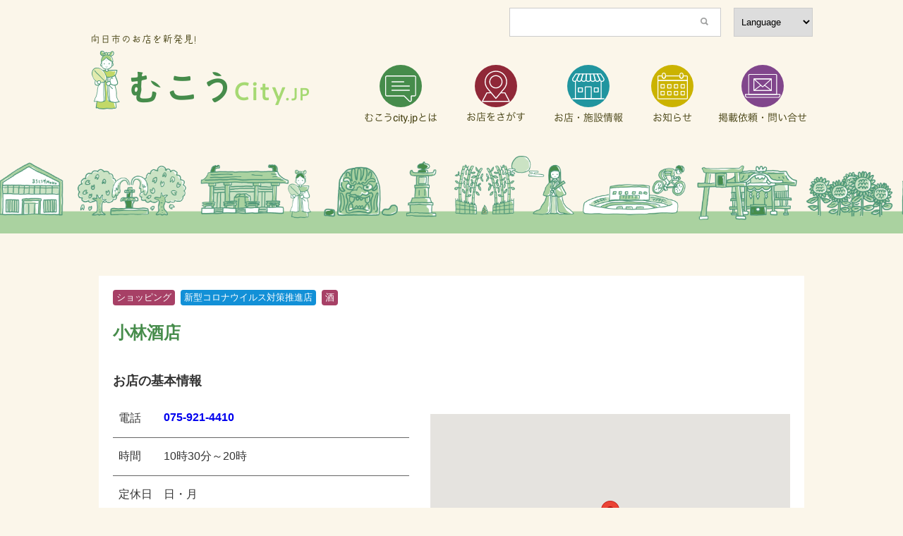

--- FILE ---
content_type: text/html; charset=UTF-8
request_url: https://mukocity.jp/store/2805
body_size: 9818
content:



<!DOCTYPE html>
<html lang="ja">
<head>
	<meta charset="UTF-8">
	<meta name="viewport" content="width=device-width,initial-scale=1.0,user-scalable=no">
	<meta name="format-detection" content="telephone=no" >
	<title>小林酒店 | むこうcity.jp</title>
	<!-- Google Tag Manager -->
	<script>(function(w,d,s,l,i){w[l]=w[l]||[];w[l].push({'gtm.start':
	new Date().getTime(),event:'gtm.js'});var f=d.getElementsByTagName(s)[0],
	j=d.createElement(s),dl=l!='dataLayer'?'&l='+l:'';j.async=true;j.src=
	'https://www.googletagmanager.com/gtm.js?id='+i+dl;f.parentNode.insertBefore(j,f);
	})(window,document,'script','dataLayer','GTM-W89H7Z9');</script>
	<!-- End Google Tag Manager -->
	<script src="//ajax.googleapis.com/ajax/libs/jquery/1.11.0/jquery.min.js"></script>
	<link rel="stylesheet" type="text/css" media="all" href="https://mukocity.jp/wp-content/themes/mukocity/css/muko.css" />
	<!--[if lt IE 9]>
		<script type="text/javascript" src="https://mukocity.jp/wp-content/themes/mukocity/js/html5shiv.js"></script>
		<script type="text/javascript" src="https://mukocity.jp/wp-content/themes/mukocity/js/css3-mediaqueries.js"></script>
	<![endif]-->
	
	<script>
		jQuery(function($){
			$('.menu').on('click',function(){
				$('.menu__line').toggleClass('active');
				$('.gnav').fadeToggle();
			});
			
			$('#nav a').on('click', function() {
			$('.nav__menu__item').toggleClass('active');
			$('.menu__line').toggleClass('active');
			$('.gnav').fadeToggle();
			})		
		});
	</script>
		<script>
	document.addEventListener( 'wpcf7mailsent', function( event ) {
		location = 'https://mukocity.jp/thanks/';
	}, false );
	</script>
	<script type="text/javascript" src="https://mukocity.jp/wp-content/themes/mukocity/js/imgswitch.js"></script>
	<script type="text/javascript" src="https://mukocity.jp/wp-content/themes/mukocity/js/gmap.js"></script>
	<script src="https://maps.googleapis.com/maps/api/js?key=AIzaSyACkDsb38XpDfptqjXn8h-UFWI7Ll2bJHo&callback=initMap"></script>
	<meta name='robots' content='max-image-preview:large' />
<link rel="alternate" title="oEmbed (JSON)" type="application/json+oembed" href="https://mukocity.jp/wp-json/oembed/1.0/embed?url=https%3A%2F%2Fmukocity.jp%2Fstore%2F2805" />
<link rel="alternate" title="oEmbed (XML)" type="text/xml+oembed" href="https://mukocity.jp/wp-json/oembed/1.0/embed?url=https%3A%2F%2Fmukocity.jp%2Fstore%2F2805&#038;format=xml" />
<style id='wp-img-auto-sizes-contain-inline-css' type='text/css'>
img:is([sizes=auto i],[sizes^="auto," i]){contain-intrinsic-size:3000px 1500px}
/*# sourceURL=wp-img-auto-sizes-contain-inline-css */
</style>
<style id='wp-emoji-styles-inline-css' type='text/css'>

	img.wp-smiley, img.emoji {
		display: inline !important;
		border: none !important;
		box-shadow: none !important;
		height: 1em !important;
		width: 1em !important;
		margin: 0 0.07em !important;
		vertical-align: -0.1em !important;
		background: none !important;
		padding: 0 !important;
	}
/*# sourceURL=wp-emoji-styles-inline-css */
</style>
<style id='wp-block-library-inline-css' type='text/css'>
:root{--wp-block-synced-color:#7a00df;--wp-block-synced-color--rgb:122,0,223;--wp-bound-block-color:var(--wp-block-synced-color);--wp-editor-canvas-background:#ddd;--wp-admin-theme-color:#007cba;--wp-admin-theme-color--rgb:0,124,186;--wp-admin-theme-color-darker-10:#006ba1;--wp-admin-theme-color-darker-10--rgb:0,107,160.5;--wp-admin-theme-color-darker-20:#005a87;--wp-admin-theme-color-darker-20--rgb:0,90,135;--wp-admin-border-width-focus:2px}@media (min-resolution:192dpi){:root{--wp-admin-border-width-focus:1.5px}}.wp-element-button{cursor:pointer}:root .has-very-light-gray-background-color{background-color:#eee}:root .has-very-dark-gray-background-color{background-color:#313131}:root .has-very-light-gray-color{color:#eee}:root .has-very-dark-gray-color{color:#313131}:root .has-vivid-green-cyan-to-vivid-cyan-blue-gradient-background{background:linear-gradient(135deg,#00d084,#0693e3)}:root .has-purple-crush-gradient-background{background:linear-gradient(135deg,#34e2e4,#4721fb 50%,#ab1dfe)}:root .has-hazy-dawn-gradient-background{background:linear-gradient(135deg,#faaca8,#dad0ec)}:root .has-subdued-olive-gradient-background{background:linear-gradient(135deg,#fafae1,#67a671)}:root .has-atomic-cream-gradient-background{background:linear-gradient(135deg,#fdd79a,#004a59)}:root .has-nightshade-gradient-background{background:linear-gradient(135deg,#330968,#31cdcf)}:root .has-midnight-gradient-background{background:linear-gradient(135deg,#020381,#2874fc)}:root{--wp--preset--font-size--normal:16px;--wp--preset--font-size--huge:42px}.has-regular-font-size{font-size:1em}.has-larger-font-size{font-size:2.625em}.has-normal-font-size{font-size:var(--wp--preset--font-size--normal)}.has-huge-font-size{font-size:var(--wp--preset--font-size--huge)}.has-text-align-center{text-align:center}.has-text-align-left{text-align:left}.has-text-align-right{text-align:right}.has-fit-text{white-space:nowrap!important}#end-resizable-editor-section{display:none}.aligncenter{clear:both}.items-justified-left{justify-content:flex-start}.items-justified-center{justify-content:center}.items-justified-right{justify-content:flex-end}.items-justified-space-between{justify-content:space-between}.screen-reader-text{border:0;clip-path:inset(50%);height:1px;margin:-1px;overflow:hidden;padding:0;position:absolute;width:1px;word-wrap:normal!important}.screen-reader-text:focus{background-color:#ddd;clip-path:none;color:#444;display:block;font-size:1em;height:auto;left:5px;line-height:normal;padding:15px 23px 14px;text-decoration:none;top:5px;width:auto;z-index:100000}html :where(.has-border-color){border-style:solid}html :where([style*=border-top-color]){border-top-style:solid}html :where([style*=border-right-color]){border-right-style:solid}html :where([style*=border-bottom-color]){border-bottom-style:solid}html :where([style*=border-left-color]){border-left-style:solid}html :where([style*=border-width]){border-style:solid}html :where([style*=border-top-width]){border-top-style:solid}html :where([style*=border-right-width]){border-right-style:solid}html :where([style*=border-bottom-width]){border-bottom-style:solid}html :where([style*=border-left-width]){border-left-style:solid}html :where(img[class*=wp-image-]){height:auto;max-width:100%}:where(figure){margin:0 0 1em}html :where(.is-position-sticky){--wp-admin--admin-bar--position-offset:var(--wp-admin--admin-bar--height,0px)}@media screen and (max-width:600px){html :where(.is-position-sticky){--wp-admin--admin-bar--position-offset:0px}}

/*# sourceURL=wp-block-library-inline-css */
</style><style id='global-styles-inline-css' type='text/css'>
:root{--wp--preset--aspect-ratio--square: 1;--wp--preset--aspect-ratio--4-3: 4/3;--wp--preset--aspect-ratio--3-4: 3/4;--wp--preset--aspect-ratio--3-2: 3/2;--wp--preset--aspect-ratio--2-3: 2/3;--wp--preset--aspect-ratio--16-9: 16/9;--wp--preset--aspect-ratio--9-16: 9/16;--wp--preset--color--black: #000000;--wp--preset--color--cyan-bluish-gray: #abb8c3;--wp--preset--color--white: #ffffff;--wp--preset--color--pale-pink: #f78da7;--wp--preset--color--vivid-red: #cf2e2e;--wp--preset--color--luminous-vivid-orange: #ff6900;--wp--preset--color--luminous-vivid-amber: #fcb900;--wp--preset--color--light-green-cyan: #7bdcb5;--wp--preset--color--vivid-green-cyan: #00d084;--wp--preset--color--pale-cyan-blue: #8ed1fc;--wp--preset--color--vivid-cyan-blue: #0693e3;--wp--preset--color--vivid-purple: #9b51e0;--wp--preset--gradient--vivid-cyan-blue-to-vivid-purple: linear-gradient(135deg,rgb(6,147,227) 0%,rgb(155,81,224) 100%);--wp--preset--gradient--light-green-cyan-to-vivid-green-cyan: linear-gradient(135deg,rgb(122,220,180) 0%,rgb(0,208,130) 100%);--wp--preset--gradient--luminous-vivid-amber-to-luminous-vivid-orange: linear-gradient(135deg,rgb(252,185,0) 0%,rgb(255,105,0) 100%);--wp--preset--gradient--luminous-vivid-orange-to-vivid-red: linear-gradient(135deg,rgb(255,105,0) 0%,rgb(207,46,46) 100%);--wp--preset--gradient--very-light-gray-to-cyan-bluish-gray: linear-gradient(135deg,rgb(238,238,238) 0%,rgb(169,184,195) 100%);--wp--preset--gradient--cool-to-warm-spectrum: linear-gradient(135deg,rgb(74,234,220) 0%,rgb(151,120,209) 20%,rgb(207,42,186) 40%,rgb(238,44,130) 60%,rgb(251,105,98) 80%,rgb(254,248,76) 100%);--wp--preset--gradient--blush-light-purple: linear-gradient(135deg,rgb(255,206,236) 0%,rgb(152,150,240) 100%);--wp--preset--gradient--blush-bordeaux: linear-gradient(135deg,rgb(254,205,165) 0%,rgb(254,45,45) 50%,rgb(107,0,62) 100%);--wp--preset--gradient--luminous-dusk: linear-gradient(135deg,rgb(255,203,112) 0%,rgb(199,81,192) 50%,rgb(65,88,208) 100%);--wp--preset--gradient--pale-ocean: linear-gradient(135deg,rgb(255,245,203) 0%,rgb(182,227,212) 50%,rgb(51,167,181) 100%);--wp--preset--gradient--electric-grass: linear-gradient(135deg,rgb(202,248,128) 0%,rgb(113,206,126) 100%);--wp--preset--gradient--midnight: linear-gradient(135deg,rgb(2,3,129) 0%,rgb(40,116,252) 100%);--wp--preset--font-size--small: 13px;--wp--preset--font-size--medium: 20px;--wp--preset--font-size--large: 36px;--wp--preset--font-size--x-large: 42px;--wp--preset--spacing--20: 0.44rem;--wp--preset--spacing--30: 0.67rem;--wp--preset--spacing--40: 1rem;--wp--preset--spacing--50: 1.5rem;--wp--preset--spacing--60: 2.25rem;--wp--preset--spacing--70: 3.38rem;--wp--preset--spacing--80: 5.06rem;--wp--preset--shadow--natural: 6px 6px 9px rgba(0, 0, 0, 0.2);--wp--preset--shadow--deep: 12px 12px 50px rgba(0, 0, 0, 0.4);--wp--preset--shadow--sharp: 6px 6px 0px rgba(0, 0, 0, 0.2);--wp--preset--shadow--outlined: 6px 6px 0px -3px rgb(255, 255, 255), 6px 6px rgb(0, 0, 0);--wp--preset--shadow--crisp: 6px 6px 0px rgb(0, 0, 0);}:where(.is-layout-flex){gap: 0.5em;}:where(.is-layout-grid){gap: 0.5em;}body .is-layout-flex{display: flex;}.is-layout-flex{flex-wrap: wrap;align-items: center;}.is-layout-flex > :is(*, div){margin: 0;}body .is-layout-grid{display: grid;}.is-layout-grid > :is(*, div){margin: 0;}:where(.wp-block-columns.is-layout-flex){gap: 2em;}:where(.wp-block-columns.is-layout-grid){gap: 2em;}:where(.wp-block-post-template.is-layout-flex){gap: 1.25em;}:where(.wp-block-post-template.is-layout-grid){gap: 1.25em;}.has-black-color{color: var(--wp--preset--color--black) !important;}.has-cyan-bluish-gray-color{color: var(--wp--preset--color--cyan-bluish-gray) !important;}.has-white-color{color: var(--wp--preset--color--white) !important;}.has-pale-pink-color{color: var(--wp--preset--color--pale-pink) !important;}.has-vivid-red-color{color: var(--wp--preset--color--vivid-red) !important;}.has-luminous-vivid-orange-color{color: var(--wp--preset--color--luminous-vivid-orange) !important;}.has-luminous-vivid-amber-color{color: var(--wp--preset--color--luminous-vivid-amber) !important;}.has-light-green-cyan-color{color: var(--wp--preset--color--light-green-cyan) !important;}.has-vivid-green-cyan-color{color: var(--wp--preset--color--vivid-green-cyan) !important;}.has-pale-cyan-blue-color{color: var(--wp--preset--color--pale-cyan-blue) !important;}.has-vivid-cyan-blue-color{color: var(--wp--preset--color--vivid-cyan-blue) !important;}.has-vivid-purple-color{color: var(--wp--preset--color--vivid-purple) !important;}.has-black-background-color{background-color: var(--wp--preset--color--black) !important;}.has-cyan-bluish-gray-background-color{background-color: var(--wp--preset--color--cyan-bluish-gray) !important;}.has-white-background-color{background-color: var(--wp--preset--color--white) !important;}.has-pale-pink-background-color{background-color: var(--wp--preset--color--pale-pink) !important;}.has-vivid-red-background-color{background-color: var(--wp--preset--color--vivid-red) !important;}.has-luminous-vivid-orange-background-color{background-color: var(--wp--preset--color--luminous-vivid-orange) !important;}.has-luminous-vivid-amber-background-color{background-color: var(--wp--preset--color--luminous-vivid-amber) !important;}.has-light-green-cyan-background-color{background-color: var(--wp--preset--color--light-green-cyan) !important;}.has-vivid-green-cyan-background-color{background-color: var(--wp--preset--color--vivid-green-cyan) !important;}.has-pale-cyan-blue-background-color{background-color: var(--wp--preset--color--pale-cyan-blue) !important;}.has-vivid-cyan-blue-background-color{background-color: var(--wp--preset--color--vivid-cyan-blue) !important;}.has-vivid-purple-background-color{background-color: var(--wp--preset--color--vivid-purple) !important;}.has-black-border-color{border-color: var(--wp--preset--color--black) !important;}.has-cyan-bluish-gray-border-color{border-color: var(--wp--preset--color--cyan-bluish-gray) !important;}.has-white-border-color{border-color: var(--wp--preset--color--white) !important;}.has-pale-pink-border-color{border-color: var(--wp--preset--color--pale-pink) !important;}.has-vivid-red-border-color{border-color: var(--wp--preset--color--vivid-red) !important;}.has-luminous-vivid-orange-border-color{border-color: var(--wp--preset--color--luminous-vivid-orange) !important;}.has-luminous-vivid-amber-border-color{border-color: var(--wp--preset--color--luminous-vivid-amber) !important;}.has-light-green-cyan-border-color{border-color: var(--wp--preset--color--light-green-cyan) !important;}.has-vivid-green-cyan-border-color{border-color: var(--wp--preset--color--vivid-green-cyan) !important;}.has-pale-cyan-blue-border-color{border-color: var(--wp--preset--color--pale-cyan-blue) !important;}.has-vivid-cyan-blue-border-color{border-color: var(--wp--preset--color--vivid-cyan-blue) !important;}.has-vivid-purple-border-color{border-color: var(--wp--preset--color--vivid-purple) !important;}.has-vivid-cyan-blue-to-vivid-purple-gradient-background{background: var(--wp--preset--gradient--vivid-cyan-blue-to-vivid-purple) !important;}.has-light-green-cyan-to-vivid-green-cyan-gradient-background{background: var(--wp--preset--gradient--light-green-cyan-to-vivid-green-cyan) !important;}.has-luminous-vivid-amber-to-luminous-vivid-orange-gradient-background{background: var(--wp--preset--gradient--luminous-vivid-amber-to-luminous-vivid-orange) !important;}.has-luminous-vivid-orange-to-vivid-red-gradient-background{background: var(--wp--preset--gradient--luminous-vivid-orange-to-vivid-red) !important;}.has-very-light-gray-to-cyan-bluish-gray-gradient-background{background: var(--wp--preset--gradient--very-light-gray-to-cyan-bluish-gray) !important;}.has-cool-to-warm-spectrum-gradient-background{background: var(--wp--preset--gradient--cool-to-warm-spectrum) !important;}.has-blush-light-purple-gradient-background{background: var(--wp--preset--gradient--blush-light-purple) !important;}.has-blush-bordeaux-gradient-background{background: var(--wp--preset--gradient--blush-bordeaux) !important;}.has-luminous-dusk-gradient-background{background: var(--wp--preset--gradient--luminous-dusk) !important;}.has-pale-ocean-gradient-background{background: var(--wp--preset--gradient--pale-ocean) !important;}.has-electric-grass-gradient-background{background: var(--wp--preset--gradient--electric-grass) !important;}.has-midnight-gradient-background{background: var(--wp--preset--gradient--midnight) !important;}.has-small-font-size{font-size: var(--wp--preset--font-size--small) !important;}.has-medium-font-size{font-size: var(--wp--preset--font-size--medium) !important;}.has-large-font-size{font-size: var(--wp--preset--font-size--large) !important;}.has-x-large-font-size{font-size: var(--wp--preset--font-size--x-large) !important;}
/*# sourceURL=global-styles-inline-css */
</style>

<style id='classic-theme-styles-inline-css' type='text/css'>
/*! This file is auto-generated */
.wp-block-button__link{color:#fff;background-color:#32373c;border-radius:9999px;box-shadow:none;text-decoration:none;padding:calc(.667em + 2px) calc(1.333em + 2px);font-size:1.125em}.wp-block-file__button{background:#32373c;color:#fff;text-decoration:none}
/*# sourceURL=/wp-includes/css/classic-themes.min.css */
</style>
<link rel="https://api.w.org/" href="https://mukocity.jp/wp-json/" /><link rel="alternate" title="JSON" type="application/json" href="https://mukocity.jp/wp-json/wp/v2/store/2805" /><link rel="canonical" href="https://mukocity.jp/store/2805" />
<link rel='shortlink' href='https://mukocity.jp/?p=2805' />
<link rel='stylesheet' id='metaslider-flex-slider-css' href='https://mukocity.jp/wp-content/plugins/ml-slider/assets/sliders/flexslider/flexslider.css?ver=3.104.0' type='text/css' media='all' property='stylesheet' />
<link rel='stylesheet' id='metaslider-public-css' href='https://mukocity.jp/wp-content/plugins/ml-slider/assets/metaslider/public.css?ver=3.104.0' type='text/css' media='all' property='stylesheet' />
<style id='metaslider-public-inline-css' type='text/css'>

        #metaslider_907.flexslider .slides li {margin-right: 0px !important;}@media only screen and (max-width: 767px) { .hide-arrows-smartphone .flex-direction-nav, .hide-navigation-smartphone .flex-control-paging, .hide-navigation-smartphone .flex-control-nav, .hide-navigation-smartphone .filmstrip, .hide-slideshow-smartphone, .metaslider-hidden-content.hide-smartphone{ display: none!important; }}@media only screen and (min-width : 768px) and (max-width: 1023px) { .hide-arrows-tablet .flex-direction-nav, .hide-navigation-tablet .flex-control-paging, .hide-navigation-tablet .flex-control-nav, .hide-navigation-tablet .filmstrip, .hide-slideshow-tablet, .metaslider-hidden-content.hide-tablet{ display: none!important; }}@media only screen and (min-width : 1024px) and (max-width: 1439px) { .hide-arrows-laptop .flex-direction-nav, .hide-navigation-laptop .flex-control-paging, .hide-navigation-laptop .flex-control-nav, .hide-navigation-laptop .filmstrip, .hide-slideshow-laptop, .metaslider-hidden-content.hide-laptop{ display: none!important; }}@media only screen and (min-width : 1440px) { .hide-arrows-desktop .flex-direction-nav, .hide-navigation-desktop .flex-control-paging, .hide-navigation-desktop .flex-control-nav, .hide-navigation-desktop .filmstrip, .hide-slideshow-desktop, .metaslider-hidden-content.hide-desktop{ display: none!important; }}

        #metaslider_938.flexslider .slides li {margin-right: 0px !important;}@media only screen and (max-width: 767px) { .hide-arrows-smartphone .flex-direction-nav, .hide-navigation-smartphone .flex-control-paging, .hide-navigation-smartphone .flex-control-nav, .hide-navigation-smartphone .filmstrip, .hide-slideshow-smartphone, .metaslider-hidden-content.hide-smartphone{ display: none!important; }}@media only screen and (min-width : 768px) and (max-width: 1023px) { .hide-arrows-tablet .flex-direction-nav, .hide-navigation-tablet .flex-control-paging, .hide-navigation-tablet .flex-control-nav, .hide-navigation-tablet .filmstrip, .hide-slideshow-tablet, .metaslider-hidden-content.hide-tablet{ display: none!important; }}@media only screen and (min-width : 1024px) and (max-width: 1439px) { .hide-arrows-laptop .flex-direction-nav, .hide-navigation-laptop .flex-control-paging, .hide-navigation-laptop .flex-control-nav, .hide-navigation-laptop .filmstrip, .hide-slideshow-laptop, .metaslider-hidden-content.hide-laptop{ display: none!important; }}@media only screen and (min-width : 1440px) { .hide-arrows-desktop .flex-direction-nav, .hide-navigation-desktop .flex-control-paging, .hide-navigation-desktop .flex-control-nav, .hide-navigation-desktop .filmstrip, .hide-slideshow-desktop, .metaslider-hidden-content.hide-desktop{ display: none!important; }}
/*# sourceURL=metaslider-public-inline-css */
</style>
</head>

<body class="wp-singular store-template-default single single-store postid-2805 wp-theme-mukocity metaslider-plugin" >
	<!-- Google Tag Manager (noscript) -->
		<noscript><iframe src="https://www.googletagmanager.com/ns.html?id=GTM-W89H7Z9"
		height="0" width="0" style="display:none;visibility:hidden"></iframe></noscript>
	<!-- End Google Tag Manager (noscript) -->
	<header class="inner cf">
		<h1 class="logo left-pc">
			<span class="pc"><img src="https://mukocity.jp/wp-content/themes/mukocity/images/common/ttl_main_sub.png" alt="向日市のお店を新発見"></span>
			<a href="https://mukocity.jp/home"><img src="https://mukocity.jp/wp-content/themes/mukocity/images/common/ttl_main.png" alt="むこうcity.jp"></a>
		</h1>

   
    <nav class="pc right-pc">
	    <div class="pc search cf">
		   <div class="right-pc lang">
			   <select name="select" onChange="location.href=value;">
				  <option value="#">Language</option>
				  <option value="http://translate.google.com/translate?hl=ja&sl=auto&tl=ja&u=https://mukocity.jp/home">日本語</option>
				  <option value="http://translate.google.com/translate?hl=ja&sl=auto&tl=en&u=https://mukocity.jp/store">English</option>
				  <option value="http://translate.google.com/translate?hl=ja&sl=auto&tl=zh-CN&u=https://mukocity.jp/store">中文（簡体）</option>
				  <option value="http://translate.google.com/translate?hl=ja&sl=auto&tl=zh-TW&u=https://mukocity.jp/store">中文（繁体）</option>
				  <option value="http://translate.google.com/translate?hl=ja&sl=auto&tl=ko&u=https://mukocity.jp/store">한국어</option>
				  
				</select>
		   </div>
		   <div class="search_form right-pc"><form id='feas-searchform-3' action='https://mukocity.jp/' method='get'  >
<input type='text' name='s_keyword_0' id='feas_3_0' class='' value=''   />
<input type='submit' name='searchbutton' id='feas-submit-button-3' class='feas-submit-button' value='検索' />

<input type='hidden' name='csp' value='search_add' />
<input type='hidden' name='feadvns_max_line_3' value='1' />
<input type='hidden' name='fe_form_no' value='3' />
</form>
</div>
	    </div>
	    <ul class="cf">
			<li><a href="https://mukocity.jp/about"><img src="https://mukocity.jp/wp-content/themes/mukocity/images/common/pc_header/nav_about.png" alt="むこうcity.jpとは"></a></li>
			<li><a href="https://mukocity.jp/maps"><img src="https://mukocity.jp/wp-content/themes/mukocity/images/common/pc_header/nav_map.png" alt="お店をさがす"></a></li>
	        <li><a href="https://mukocity.jp/store"><img src="https://mukocity.jp/wp-content/themes/mukocity/images/common/pc_header/nav_store.png" alt="お店・施設情報"></a></li>
	        <li><a href="https://mukocity.jp/infomation"><img src="https://mukocity.jp/wp-content/themes/mukocity/images/common/pc_header/nav_info.png" alt="お知らせ"></a></li>
	        <li><a href="https://mukocity.jp/contact"><img src="https://mukocity.jp/wp-content/themes/mukocity/images/common/pc_header/nav_contact.png" alt="掲載依頼・お問い合わせ"></a></li>
        </ul>
    </nav>

	</header>
	<div class="menubox">
		<a class="menu" href="#">
		    <span class="menu__line menu__line--top"></span>
		    <span class="menu__line menu__line--center"></span>
		    <span class="menu__line menu__line--bottom"></span>
	    </a>
	</div>
		
    <nav class="gnav">
        <div class="gnav__wrap" id="nav">
	        <h2 class="center"><img src="https://mukocity.jp/wp-content/themes/mukocity/images/common/ttl_nav_sp.png" alt="むこうcity.jp"></h2>
            <ul class="gnav__menu">
	            <li class="gnav__menu__item"><a href="https://mukocity.jp/">HOME</a></li>
							<li class="gnav__menu__item"><a href="https://mukocity.jp/about">むこうcity.jpとは</a></li>
							<li class="gnav__menu__item"><a href="https://mukocity.jp/maps">お店をさがす</a></li>
	            <li class="gnav__menu__item"><a href="https://mukocity.jp/store">お店・施設情報</a></li>
	            <li class="gnav__menu__item"><a href="https://mukocity.jp/infomation">お知らせ</a></li>
	            <li class="gnav__menu__item"><a href="https://mukocity.jp/contact">掲載依頼・お問い合わせ</a></li>
            </ul>
            <nav>
	            <ul class="cf">
		            <li class="gourmet"><a href="https://mukocity.jp/shop_taxonomy/gourmet">グルメ</a></li>
		            <li class="shopping"><a href="https://mukocity.jp/shop_taxonomy/shopping">ショッピング</a></li>
		            <li class="beauty_health"><a href="https://mukocity.jp/shop_taxonomy/beauty_health">美容・健康</a></li>
		            <li class="living_life"><a href="https://mukocity.jp/shop_taxonomy/living_life">住まい・生活</a></li>
		            <li class="culture"><a href="https://mukocity.jp/shop_taxonomy/culture">体験・学び</a></li>
		            <li class="souvenirs"><a href="https://mukocity.jp/shop_taxonomy/souvenirs">お土産・名産品</a></li>
		            <li class="service"><a href="https://mukocity.jp/shop_taxonomy/service">サービスその他</a></li>
		            <li class="taisaku"><a href="https://mukocity.jp/shop_taxonomy/taisaku">コロナ対策店</a></li>
	            </ul>
            
						<div class="search_form"><form id='feas-searchform-3' action='https://mukocity.jp/' method='get'  >
<input type='text' name='s_keyword_0' id='feas_3_0' class='' value=''   />
<input type='submit' name='searchbutton' id='feas-submit-button-3' class='feas-submit-button' value='検索' />

<input type='hidden' name='csp' value='search_add' />
<input type='hidden' name='feadvns_max_line_3' value='1' />
<input type='hidden' name='fe_form_no' value='3' />
</form>
</div>
						</nav>
        </div><!--gnav-wrap-->
    </nav>
		<div id="metaslider-id-907" style="width: 100%;" class="ml-slider-3-104-0 metaslider metaslider-flex metaslider-907 ml-slider has-carousel-mode ms-theme-default nav-hidden" role="region" aria-label="イラスト" data-height="168" data-width="980">
    <div id="metaslider_container_907">
        <div id="metaslider_907">
            <ul class='slides'>
                <li style="display: none; width: 100%;" class="slide-916 ms-image " aria-roledescription="slide" data-date="2021-03-11 09:15:00" data-filename="6422c95287789d78597db599809fb735.png" data-slide-type="image"><img src="https://mukocity.jp/wp-content/uploads/2021/03/6422c95287789d78597db599809fb735.png" height="168" width="980" alt="" class="slider-907 slide-916 msDefaultImage" title="slide02@2x" /></li>
                <li style="display: none; width: 100%;" class="slide-917 ms-image " aria-roledescription="slide" data-date="2021-03-11 09:15:00" data-filename="f0ccc327fcd7b1d36995c84901f5b2d5.png" data-slide-type="image"><img src="https://mukocity.jp/wp-content/uploads/2021/03/f0ccc327fcd7b1d36995c84901f5b2d5.png" height="168" width="980" alt="" class="slider-907 slide-917 msDefaultImage" title="slide01@2x" /></li>
                <li style="display: none; width: 100%;" class="slide-918 ms-image " aria-roledescription="slide" data-date="2021-03-11 09:15:07" data-filename="6422c95287789d78597db599809fb735.png" data-slide-type="image"><img src="https://mukocity.jp/wp-content/uploads/2021/03/6422c95287789d78597db599809fb735.png" height="168" width="980" alt="" class="slider-907 slide-918 msDefaultImage" title="slide02@2x" /></li>
                <li style="display: none; width: 100%;" class="slide-919 ms-image " aria-roledescription="slide" data-date="2021-03-11 09:15:07" data-filename="f0ccc327fcd7b1d36995c84901f5b2d5.png" data-slide-type="image"><img src="https://mukocity.jp/wp-content/uploads/2021/03/f0ccc327fcd7b1d36995c84901f5b2d5.png" height="168" width="980" alt="" class="slider-907 slide-919 msDefaultImage" title="slide01@2x" /></li>
            </ul>
        </div>
        
    </div>
</div>
<section class="single store-single">
	<div class="main">
		<div class="pc">
			<ul>
								<span class="shopping">
				ショッピング				</span>
								<span class="taisaku">
				新型コロナウイルス対策推進店				</span>
								<span class="shopping">
				酒				</span>
							</ul>
			<h1>小林酒店 </h1>
			<p class="profile"></p>
		</div>
	
		<div class="top_slider_img">
			<!-- ループ開始 -->
						  			
			    <!-- 繰り返しフィールドを表示 -->
			    			
			  					</div>

	<div class="sp">
	<ul>
		
						<span class="shopping">
				ショッピング				</span>
						<span class="taisaku">
				新型コロナウイルス対策推進店				</span>
						<span class="shopping">
				酒				</span>
				</ul>
		<h1>小林酒店 </h1>
		<p class="profile"></p>
	</div>
		

	
				
		
	<div class="store-info cf">
		<h2>お店の基本情報</h2>
		<div class="cf">
			<div class="left-pc">
				<table>
										<tr>
						<th>電話</th>
						<td class="tel"><a href="tel:075-921-4410">075-921-4410</a></td>
					</tr>
															<tr>
						<th>時間</th>
						<td>10時30分～20時</td>
					</tr>
															<tr>
						<th>定休日</th>
						<td>日・月</td>
					</tr>
															
																				<tr>
						<th>住所</th>
						<td>向日市寺戸町飛龍18-15</td>
					</tr>
									</table>
			</div>
						    <div class="acf-map right-pc" data-zoom="16">
			        <div class="marker" data-lat="34.9554667" data-lng="135.7051462"></div>
			    </div>
					</div>
	
		</div>
</div>
</div>
</section>
<div class="slider_meisho footer-slide">
<div id="metaslider-id-938" style="width: 100%;" class="ml-slider-3-104-0 metaslider metaslider-flex metaslider-938 ml-slider has-carousel-mode ms-theme-default nav-hidden nav-hidden" role="region" aria-label="新規スライドショー" data-height="168" data-width="980">
    <div id="metaslider_container_938">
        <div id="metaslider_938">
            <ul class='slides'>
                <li style="display: none; width: 100%;" class="slide-939 ms-image " aria-roledescription="slide" data-date="2021-03-11 12:34:16" data-filename="6422c95287789d78597db599809fb735.png" data-slide-type="image"><img src="https://mukocity.jp/wp-content/uploads/2021/03/6422c95287789d78597db599809fb735.png" height="168" width="980" alt="" class="slider-938 slide-939 msDefaultImage" title="slide02@2x" /></li>
                <li style="display: none; width: 100%;" class="slide-940 ms-image " aria-roledescription="slide" data-date="2021-03-11 12:34:16" data-filename="f0ccc327fcd7b1d36995c84901f5b2d5.png" data-slide-type="image"><img src="https://mukocity.jp/wp-content/uploads/2021/03/f0ccc327fcd7b1d36995c84901f5b2d5.png" height="168" width="980" alt="" class="slider-938 slide-940 msDefaultImage" title="slide01@2x" /></li>
                <li style="display: none; width: 100%;" class="slide-941 ms-image " aria-roledescription="slide" data-date="2021-03-11 12:34:22" data-filename="6422c95287789d78597db599809fb735.png" data-slide-type="image"><img src="https://mukocity.jp/wp-content/uploads/2021/03/6422c95287789d78597db599809fb735.png" height="168" width="980" alt="" class="slider-938 slide-941 msDefaultImage" title="slide02@2x" /></li>
                <li style="display: none; width: 100%;" class="slide-942 ms-image " aria-roledescription="slide" data-date="2021-03-11 12:34:22" data-filename="f0ccc327fcd7b1d36995c84901f5b2d5.png" data-slide-type="image"><img src="https://mukocity.jp/wp-content/uploads/2021/03/f0ccc327fcd7b1d36995c84901f5b2d5.png" height="168" width="980" alt="" class="slider-938 slide-942 msDefaultImage" title="slide01@2x" /></li>
                <li style="display: none; width: 100%;" class="slide-943 ms-image " aria-roledescription="slide" data-date="2021-03-11 12:35:56" data-filename="6422c95287789d78597db599809fb735.png" data-slide-type="image"><img src="https://mukocity.jp/wp-content/uploads/2021/03/6422c95287789d78597db599809fb735.png" height="168" width="980" alt="" class="slider-938 slide-943 msDefaultImage" title="slide02@2x" /></li>
                <li style="display: none; width: 100%;" class="slide-944 ms-image " aria-roledescription="slide" data-date="2021-03-11 12:35:56" data-filename="f0ccc327fcd7b1d36995c84901f5b2d5.png" data-slide-type="image"><img src="https://mukocity.jp/wp-content/uploads/2021/03/f0ccc327fcd7b1d36995c84901f5b2d5.png" height="168" width="980" alt="" class="slider-938 slide-944 msDefaultImage" title="slide01@2x" /></li>
                <li style="display: none; width: 100%;" class="slide-945 ms-image " aria-roledescription="slide" data-date="2021-03-11 12:36:00" data-filename="6422c95287789d78597db599809fb735.png" data-slide-type="image"><img src="https://mukocity.jp/wp-content/uploads/2021/03/6422c95287789d78597db599809fb735.png" height="168" width="980" alt="" class="slider-938 slide-945 msDefaultImage" title="slide02@2x" /></li>
                <li style="display: none; width: 100%;" class="slide-946 ms-image " aria-roledescription="slide" data-date="2021-03-11 12:36:00" data-filename="f0ccc327fcd7b1d36995c84901f5b2d5.png" data-slide-type="image"><img src="https://mukocity.jp/wp-content/uploads/2021/03/f0ccc327fcd7b1d36995c84901f5b2d5.png" height="168" width="980" alt="" class="slider-938 slide-946 msDefaultImage" title="slide01@2x" /></li>
            </ul>
        </div>
        
    </div>
</div></div> 
<!-- <div class="slider_meisho footer-slide">
        <div>
           <img src="https://mukocity.jp/wp-content/themes/mukocity/images/common/slide01.png" alt="向日市・史跡、名所1">
        </div>
        <div>
            <img src="https://mukocity.jp/wp-content/themes/mukocity/images/common/slide02.png" alt="向日市・史跡、名所2">
        </div>
        <div>
            <img src="https://mukocity.jp/wp-content/themes/mukocity/images/common/slide01.png" alt="向日市・史跡、名所2">
        </div>
        <div>
            <img src="https://mukocity.jp/wp-content/themes/mukocity/images/common/slide02.png" alt="向日市・史跡、名所2">
        </div>
        <div>
            <img src="https://mukocity.jp/wp-content/themes/mukocity/images/common/slide01.png" alt="向日市・史跡、名所2">
        </div>
</div> -->
<footer>
	<div class="sns sp">
		<ul class="cf">
			<li><img src="https://mukocity.jp/wp-content/themes/mukocity/images/common/sns/Twitter_pc.png" alt="twitter" class="switch"></li>
			<li><img src="https://mukocity.jp/wp-content/themes/mukocity/images/common/sns/Facebook_pc.png" alt="facebook" class="switch"></li>
			<li><img src="https://mukocity.jp/wp-content/themes/mukocity/images/common/sns/Instagram_pc.png" alt="instagram" class="switch"></li>
		</ul>
	</div>
	<div class="banar">
		<ul>
			<li></li>
		</ul>
	</div>
	<nav>
		<ul class="gnav__menu">
	        <li class="gnav__menu__item"><a href="https://mukocity.jp/">HOME</a></li>
					<li class="gnav__menu__item"><a href="https://mukocity.jp/about">むこうcity.jpとは</a></li>
					<li class="gnav__menu__item"><a href="https://mukocity.jp/maps">お店をさがす</a></li>
          <li class="gnav__menu__item"><a href="https://mukocity.jp/store">お店・施設情報</a></li>
          <li class="gnav__menu__item"><a href="https://mukocity.jp/infomation">お知らせ</a></li>
          <li class="gnav__menu__item"><a href="https://mukocity.jp/contact">掲載依頼・お問い合わせ</a></li>
    </ul>
	</nav>
	<div class="copy ">
		<p class="logo center">
			<img src="https://mukocity.jp/wp-content/themes/mukocity/images/common/ttl_footer_sp.png" alt="むこうcity.jp" class="switch">
		</p>
		<p class="center">COPYRIGHT© MUKO &copy;CITY-JP</p>
	</div>
</footer>

<link href="https://mukocity.jp/wp-content/themes/mukocity/slick/slick-theme.css" rel="stylesheet" type="text/css">
<link href="https://mukocity.jp/wp-content/themes/mukocity/slick/slick.css" rel="stylesheet" type="text/css">
<!-- <script src="https://cdn.jsdelivr.net/npm/jquery@3/dist/jquery.min.js"></script> -->
<!-- <script type="text/javascript" src="https://mukocity.jp/wp-content/themes/mukocity/slick/slick.min.js"></script> -->
 <!-- jQueryの読み込み -->
<script src="https://code.jquery.com/jquery-3.6.0.min.js"></script>
<!-- Slick.jsの読み込み -->
<script type="text/javascript" src="https://cdn.jsdelivr.net/npm/slick-carousel@1.8.1/slick/slick.min.js"></script>
		
<script>
	// $(document).ready(function(){
	//     jQuery('.home-slider').slick({
	// 	fade: true,
	//     autoplay: true,
	//     autoplaySpeed: 5000,
	//     speed: 1200,
	//     dots: false,
	//     arrows:false,
	//     centerMode:false,
	//     centerPadding: '6%'
	//     });
	// });
</script>

<script>
	$(function () {
  // メイン画像のオプション
  $(".top-slide").slick({
			autoplay: true,
			autoplaySpeed: 3000,
			infinite: true,
			slidesToShow: 1,
			slidesToScroll: 1,
			arrows: false,
			fade: true,
			asNavFor: '.thumb-top-slide'
		 });
		 $(".thumb-top-slide").slick({
			autoplay: true,
			autoplaySpeed: 4000,
			speed: 400,
			arrows: true,
			infinite: true,
			slidesToShow: 5,
			slidesToScroll: 1,
			asNavFor: '.top-slide',
			focusOnSelect: true,
		 });
	});
</script>
<!-- 

<script>
	jQuery(document).ready(function(){
		jQuery('.slider_meisho').slick({
            arrows: false,
            autoplay: true,
            draggable: true,
            autoplaySpeed: 0,
            cssEase: 'linear',
            speed: 10000,
            pauseOnHover: false,
            pauseOnFocus: false,
            pauseOnDotsHover: false,
            slidesToShow: 4,
            slidesToScroll: 1,

            
            responsive: [{
                breakpoint: 960,
                settings: {
                    slidesToShow: 3,
                    slidesToScroll: 1,
                    infinite: true,
                    dots: false
                    }
                },
                {
                    breakpoint: 481,
                    settings: {
                        slidesToShow: 1,
                        slidesToScroll: 1
                        }
                }]
            });
	});
</script> -->

<script type="speculationrules">
{"prefetch":[{"source":"document","where":{"and":[{"href_matches":"/*"},{"not":{"href_matches":["/wp-*.php","/wp-admin/*","/wp-content/uploads/*","/wp-content/*","/wp-content/plugins/*","/wp-content/themes/mukocity/*","/*\\?(.+)"]}},{"not":{"selector_matches":"a[rel~=\"nofollow\"]"}},{"not":{"selector_matches":".no-prefetch, .no-prefetch a"}}]},"eagerness":"conservative"}]}
</script>
<script type="text/javascript" src="https://mukocity.jp/wp-includes/js/jquery/jquery.min.js?ver=3.7.1" id="jquery-core-js"></script>
<script type="text/javascript" src="https://mukocity.jp/wp-includes/js/jquery/jquery-migrate.min.js?ver=3.4.1" id="jquery-migrate-js"></script>
<script type="text/javascript" src="https://mukocity.jp/wp-includes/js/dist/hooks.min.js?ver=dd5603f07f9220ed27f1" id="wp-hooks-js"></script>
<script type="text/javascript" src="https://mukocity.jp/wp-content/plugins/fe-advanced-search/feas.js?ver=1.0" id="feas-js"></script>
<script type="text/javascript" src="https://mukocity.jp/wp-content/plugins/fe-advanced-search/ajax_filtering.js?ver=1.1" id="ajax_filtering-js"></script>
<script type="text/javascript" src="https://mukocity.jp/wp-content/plugins/ml-slider/assets/sliders/flexslider/jquery.flexslider.min.js?ver=3.104.0" id="metaslider-flex-slider-js"></script>
<script type="text/javascript" id="metaslider-flex-slider-js-after">
/* <![CDATA[ */
var metaslider_907 = function($) {$('#metaslider_907').addClass('flexslider');
            $('#metaslider_907').flexslider({ 
                slideshowSpeed:3000,
                animation:'slide',
                controlNav:false,
                directionNav:false,
                pauseOnHover:false,
                direction:'horizontal',
                reverse:false,
                keyboard:1,
                touch:1,
                animationSpeed:4800,
                prevText:"前へ",
                nextText:"Next",
                smoothHeight:false,
                fadeFirstSlide:false,
                easing:"linear",
                slideshow:true,
                pausePlay:false,
                showPlayText:false,
                playText:false,
                pauseText:false,
                itemWidth:980,
                minItems:2,
                move:1,
                itemMargin:0,
                start: function(slider) {
                
                // Function to disable focusable elements in aria-hidden slides
                function disableAriaHiddenFocusableElements() {
                    var slider_ = $('#metaslider_907');
                    
                    // Disable focusable elements in slides with aria-hidden='true'
                    slider_.find('.slides li[aria-hidden="true"] a, .slides li[aria-hidden="true"] button, .slides li[aria-hidden="true"] input, .slides li[aria-hidden="true"] select, .slides li[aria-hidden="true"] textarea, .slides li[aria-hidden="true"] [tabindex]:not([tabindex="-1"])').attr('tabindex', '-1');
                    
                    // Disable focusable elements in cloned slides (these should never be focusable)
                    slider_.find('.slides li.clone a, .slides li.clone button, .slides li.clone input, .slides li.clone select, .slides li.clone textarea, .slides li.clone [tabindex]:not([tabindex="-1"])').attr('tabindex', '-1');
                }
                
                // Initial setup
                disableAriaHiddenFocusableElements();
                
                // Observer for aria-hidden and clone changes
                if (typeof MutationObserver !== 'undefined') {
                    var ariaObserver = new MutationObserver(function(mutations) {
                        var shouldUpdate = false;
                        mutations.forEach(function(mutation) {
                            if (mutation.type === 'attributes' && mutation.attributeName === 'aria-hidden') {
                                shouldUpdate = true;
                            }
                            if (mutation.type === 'childList') {
                                // Check if cloned slides were added/removed
                                for (var i = 0; i < mutation.addedNodes.length; i++) {
                                    if (mutation.addedNodes[i].nodeType === 1 && 
                                        (mutation.addedNodes[i].classList.contains('clone') || 
                                         mutation.addedNodes[i].querySelector && mutation.addedNodes[i].querySelector('.clone'))) {
                                        shouldUpdate = true;
                                        break;
                                    }
                                }
                            }
                        });
                        if (shouldUpdate) {
                            setTimeout(disableAriaHiddenFocusableElements, 10);
                        }
                    });
                    
                    var targetNode = $('#metaslider_907')[0];
                    if (targetNode) {
                        ariaObserver.observe(targetNode, { 
                            attributes: true, 
                            attributeFilter: ['aria-hidden'],
                            childList: true,
                            subtree: true
                        });
                    }
                }
                
                document.addEventListener('click', function (event) {
                        if (event.target.closest('[role=\'tab\']')) {
                            $('#metaslider_907').resize();
                        }
                    });
                },
                after: function(slider) {
                
                // Re-disable focusable elements after slide transitions
                var slider_ = $('#metaslider_907');
                
                // Disable focusable elements in slides with aria-hidden='true'
                slider_.find('.slides li[aria-hidden="true"] a, .slides li[aria-hidden="true"] button, .slides li[aria-hidden="true"] input, .slides li[aria-hidden="true"] select, .slides li[aria-hidden="true"] textarea, .slides li[aria-hidden="true"] [tabindex]:not([tabindex="-1"])').attr('tabindex', '-1');
                
                // Disable focusable elements in cloned slides
                slider_.find('.slides li.clone a, .slides li.clone button, .slides li.clone input, .slides li.clone select, .slides li.clone textarea, .slides li.clone [tabindex]:not([tabindex="-1"])').attr('tabindex', '-1');
                
                }
            });
            $(document).trigger('metaslider/initialized', '#metaslider_907');
        };
 jQuery(document).ready(function($) {
 $('.metaslider').attr('tabindex', '0');
 $(document).on('keyup.slider', function(e) {
  });
 });
        var timer_metaslider_907 = function() {
            var slider = !window.jQuery ? window.setTimeout(timer_metaslider_907, 100) : !jQuery.isReady ? window.setTimeout(timer_metaslider_907, 1) : metaslider_907(window.jQuery);
        };
        timer_metaslider_907();
var metaslider_938 = function($) {$('#metaslider_938').addClass('flexslider');
            $('#metaslider_938').flexslider({ 
                slideshowSpeed:3000,
                animation:'slide',
                controlNav:false,
                directionNav:false,
                pauseOnHover:false,
                direction:'horizontal',
                reverse:false,
                keyboard:1,
                touch:1,
                animationSpeed:5200,
                prevText:"前へ",
                nextText:"Next",
                smoothHeight:false,
                fadeFirstSlide:false,
                easing:"jswing",
                slideshow:true,
                pausePlay:false,
                showPlayText:false,
                playText:false,
                pauseText:false,
                itemWidth:980,
                minItems:2,
                move:1,
                itemMargin:0,
                useCSS:false,
                start: function(slider) {
                
                // Function to disable focusable elements in aria-hidden slides
                function disableAriaHiddenFocusableElements() {
                    var slider_ = $('#metaslider_938');
                    
                    // Disable focusable elements in slides with aria-hidden='true'
                    slider_.find('.slides li[aria-hidden="true"] a, .slides li[aria-hidden="true"] button, .slides li[aria-hidden="true"] input, .slides li[aria-hidden="true"] select, .slides li[aria-hidden="true"] textarea, .slides li[aria-hidden="true"] [tabindex]:not([tabindex="-1"])').attr('tabindex', '-1');
                    
                    // Disable focusable elements in cloned slides (these should never be focusable)
                    slider_.find('.slides li.clone a, .slides li.clone button, .slides li.clone input, .slides li.clone select, .slides li.clone textarea, .slides li.clone [tabindex]:not([tabindex="-1"])').attr('tabindex', '-1');
                }
                
                // Initial setup
                disableAriaHiddenFocusableElements();
                
                // Observer for aria-hidden and clone changes
                if (typeof MutationObserver !== 'undefined') {
                    var ariaObserver = new MutationObserver(function(mutations) {
                        var shouldUpdate = false;
                        mutations.forEach(function(mutation) {
                            if (mutation.type === 'attributes' && mutation.attributeName === 'aria-hidden') {
                                shouldUpdate = true;
                            }
                            if (mutation.type === 'childList') {
                                // Check if cloned slides were added/removed
                                for (var i = 0; i < mutation.addedNodes.length; i++) {
                                    if (mutation.addedNodes[i].nodeType === 1 && 
                                        (mutation.addedNodes[i].classList.contains('clone') || 
                                         mutation.addedNodes[i].querySelector && mutation.addedNodes[i].querySelector('.clone'))) {
                                        shouldUpdate = true;
                                        break;
                                    }
                                }
                            }
                        });
                        if (shouldUpdate) {
                            setTimeout(disableAriaHiddenFocusableElements, 10);
                        }
                    });
                    
                    var targetNode = $('#metaslider_938')[0];
                    if (targetNode) {
                        ariaObserver.observe(targetNode, { 
                            attributes: true, 
                            attributeFilter: ['aria-hidden'],
                            childList: true,
                            subtree: true
                        });
                    }
                }
                
                document.addEventListener('click', function (event) {
                        if (event.target.closest('[role=\'tab\']')) {
                            $('#metaslider_938').resize();
                        }
                    });
                
                // Function to disable focusable elements in aria-hidden slides
                function disableAriaHiddenFocusableElements() {
                    var slider_ = $('#metaslider_938');
                    
                    // Disable focusable elements in slides with aria-hidden='true'
                    slider_.find('.slides li[aria-hidden="true"] a, .slides li[aria-hidden="true"] button, .slides li[aria-hidden="true"] input, .slides li[aria-hidden="true"] select, .slides li[aria-hidden="true"] textarea, .slides li[aria-hidden="true"] [tabindex]:not([tabindex="-1"])').attr('tabindex', '-1');
                    
                    // Disable focusable elements in cloned slides (these should never be focusable)
                    slider_.find('.slides li.clone a, .slides li.clone button, .slides li.clone input, .slides li.clone select, .slides li.clone textarea, .slides li.clone [tabindex]:not([tabindex="-1"])').attr('tabindex', '-1');
                }
                
                // Initial setup
                disableAriaHiddenFocusableElements();
                
                // Observer for aria-hidden and clone changes
                if (typeof MutationObserver !== 'undefined') {
                    var ariaObserver = new MutationObserver(function(mutations) {
                        var shouldUpdate = false;
                        mutations.forEach(function(mutation) {
                            if (mutation.type === 'attributes' && mutation.attributeName === 'aria-hidden') {
                                shouldUpdate = true;
                            }
                            if (mutation.type === 'childList') {
                                // Check if cloned slides were added/removed
                                for (var i = 0; i < mutation.addedNodes.length; i++) {
                                    if (mutation.addedNodes[i].nodeType === 1 && 
                                        (mutation.addedNodes[i].classList.contains('clone') || 
                                         mutation.addedNodes[i].querySelector && mutation.addedNodes[i].querySelector('.clone'))) {
                                        shouldUpdate = true;
                                        break;
                                    }
                                }
                            }
                        });
                        if (shouldUpdate) {
                            setTimeout(disableAriaHiddenFocusableElements, 10);
                        }
                    });
                    
                    var targetNode = $('#metaslider_938')[0];
                    if (targetNode) {
                        ariaObserver.observe(targetNode, { 
                            attributes: true, 
                            attributeFilter: ['aria-hidden'],
                            childList: true,
                            subtree: true
                        });
                    }
                }
                
                document.addEventListener('click', function (event) {
                        if (event.target.closest('[role=\'tab\']')) {
                            $('#metaslider_938').resize();
                        }
                    });
                },
                after: function(slider) {
                
                // Re-disable focusable elements after slide transitions
                var slider_ = $('#metaslider_938');
                
                // Disable focusable elements in slides with aria-hidden='true'
                slider_.find('.slides li[aria-hidden="true"] a, .slides li[aria-hidden="true"] button, .slides li[aria-hidden="true"] input, .slides li[aria-hidden="true"] select, .slides li[aria-hidden="true"] textarea, .slides li[aria-hidden="true"] [tabindex]:not([tabindex="-1"])').attr('tabindex', '-1');
                
                // Disable focusable elements in cloned slides
                slider_.find('.slides li.clone a, .slides li.clone button, .slides li.clone input, .slides li.clone select, .slides li.clone textarea, .slides li.clone [tabindex]:not([tabindex="-1"])').attr('tabindex', '-1');
                
                
                // Re-disable focusable elements after slide transitions
                var slider_ = $('#metaslider_938');
                
                // Disable focusable elements in slides with aria-hidden='true'
                slider_.find('.slides li[aria-hidden="true"] a, .slides li[aria-hidden="true"] button, .slides li[aria-hidden="true"] input, .slides li[aria-hidden="true"] select, .slides li[aria-hidden="true"] textarea, .slides li[aria-hidden="true"] [tabindex]:not([tabindex="-1"])').attr('tabindex', '-1');
                
                // Disable focusable elements in cloned slides
                slider_.find('.slides li.clone a, .slides li.clone button, .slides li.clone input, .slides li.clone select, .slides li.clone textarea, .slides li.clone [tabindex]:not([tabindex="-1"])').attr('tabindex', '-1');
                
                }
            });
            $(document).trigger('metaslider/initialized', '#metaslider_938');
        };
 jQuery(document).ready(function($) {
 $('.metaslider').attr('tabindex', '0');
 $(document).on('keyup.slider', function(e) {
  });
 });
        var timer_metaslider_938 = function() {
            var slider = !window.jQuery ? window.setTimeout(timer_metaslider_938, 100) : !jQuery.isReady ? window.setTimeout(timer_metaslider_938, 1) : metaslider_938(window.jQuery);
        };
        timer_metaslider_938();
//# sourceURL=metaslider-flex-slider-js-after
/* ]]> */
</script>
<script type="text/javascript" id="metaslider-script-js-extra">
/* <![CDATA[ */
var wpData = {"baseUrl":"https://mukocity.jp"};
var wpData = {"baseUrl":"https://mukocity.jp"};
//# sourceURL=metaslider-script-js-extra
/* ]]> */
</script>
<script type="text/javascript" src="https://mukocity.jp/wp-content/plugins/ml-slider/assets/metaslider/script.min.js?ver=3.104.0" id="metaslider-script-js"></script>
<script type="text/javascript" src="https://mukocity.jp/wp-content/plugins/ml-slider/assets/easing/jQuery.easing.min.js?ver=3.104.0" id="metaslider-easing-js"></script>
<script id="wp-emoji-settings" type="application/json">
{"baseUrl":"https://s.w.org/images/core/emoji/17.0.2/72x72/","ext":".png","svgUrl":"https://s.w.org/images/core/emoji/17.0.2/svg/","svgExt":".svg","source":{"concatemoji":"https://mukocity.jp/wp-includes/js/wp-emoji-release.min.js?ver=6.9"}}
</script>
<script type="module">
/* <![CDATA[ */
/*! This file is auto-generated */
const a=JSON.parse(document.getElementById("wp-emoji-settings").textContent),o=(window._wpemojiSettings=a,"wpEmojiSettingsSupports"),s=["flag","emoji"];function i(e){try{var t={supportTests:e,timestamp:(new Date).valueOf()};sessionStorage.setItem(o,JSON.stringify(t))}catch(e){}}function c(e,t,n){e.clearRect(0,0,e.canvas.width,e.canvas.height),e.fillText(t,0,0);t=new Uint32Array(e.getImageData(0,0,e.canvas.width,e.canvas.height).data);e.clearRect(0,0,e.canvas.width,e.canvas.height),e.fillText(n,0,0);const a=new Uint32Array(e.getImageData(0,0,e.canvas.width,e.canvas.height).data);return t.every((e,t)=>e===a[t])}function p(e,t){e.clearRect(0,0,e.canvas.width,e.canvas.height),e.fillText(t,0,0);var n=e.getImageData(16,16,1,1);for(let e=0;e<n.data.length;e++)if(0!==n.data[e])return!1;return!0}function u(e,t,n,a){switch(t){case"flag":return n(e,"\ud83c\udff3\ufe0f\u200d\u26a7\ufe0f","\ud83c\udff3\ufe0f\u200b\u26a7\ufe0f")?!1:!n(e,"\ud83c\udde8\ud83c\uddf6","\ud83c\udde8\u200b\ud83c\uddf6")&&!n(e,"\ud83c\udff4\udb40\udc67\udb40\udc62\udb40\udc65\udb40\udc6e\udb40\udc67\udb40\udc7f","\ud83c\udff4\u200b\udb40\udc67\u200b\udb40\udc62\u200b\udb40\udc65\u200b\udb40\udc6e\u200b\udb40\udc67\u200b\udb40\udc7f");case"emoji":return!a(e,"\ud83e\u1fac8")}return!1}function f(e,t,n,a){let r;const o=(r="undefined"!=typeof WorkerGlobalScope&&self instanceof WorkerGlobalScope?new OffscreenCanvas(300,150):document.createElement("canvas")).getContext("2d",{willReadFrequently:!0}),s=(o.textBaseline="top",o.font="600 32px Arial",{});return e.forEach(e=>{s[e]=t(o,e,n,a)}),s}function r(e){var t=document.createElement("script");t.src=e,t.defer=!0,document.head.appendChild(t)}a.supports={everything:!0,everythingExceptFlag:!0},new Promise(t=>{let n=function(){try{var e=JSON.parse(sessionStorage.getItem(o));if("object"==typeof e&&"number"==typeof e.timestamp&&(new Date).valueOf()<e.timestamp+604800&&"object"==typeof e.supportTests)return e.supportTests}catch(e){}return null}();if(!n){if("undefined"!=typeof Worker&&"undefined"!=typeof OffscreenCanvas&&"undefined"!=typeof URL&&URL.createObjectURL&&"undefined"!=typeof Blob)try{var e="postMessage("+f.toString()+"("+[JSON.stringify(s),u.toString(),c.toString(),p.toString()].join(",")+"));",a=new Blob([e],{type:"text/javascript"});const r=new Worker(URL.createObjectURL(a),{name:"wpTestEmojiSupports"});return void(r.onmessage=e=>{i(n=e.data),r.terminate(),t(n)})}catch(e){}i(n=f(s,u,c,p))}t(n)}).then(e=>{for(const n in e)a.supports[n]=e[n],a.supports.everything=a.supports.everything&&a.supports[n],"flag"!==n&&(a.supports.everythingExceptFlag=a.supports.everythingExceptFlag&&a.supports[n]);var t;a.supports.everythingExceptFlag=a.supports.everythingExceptFlag&&!a.supports.flag,a.supports.everything||((t=a.source||{}).concatemoji?r(t.concatemoji):t.wpemoji&&t.twemoji&&(r(t.twemoji),r(t.wpemoji)))});
//# sourceURL=https://mukocity.jp/wp-includes/js/wp-emoji-loader.min.js
/* ]]> */
</script>

</body></html>


--- FILE ---
content_type: text/css
request_url: https://mukocity.jp/wp-content/themes/mukocity/css/muko.css
body_size: 5494
content:
@charset "UTF-8";
body {
  font-family: "Helvetica Neue", Arial, Meiryo, "Hiragino Kaku Gothic ProN", "Hiragino Sans", sans-serif;
  color: #333;
  background-color: #fbf6ea;
}

html, body, div, pre, p, blockquote,
form, fieldset, input, textarea, select, option,
dl, dt, dd, ul, ol, li, h1, h2, h3, h4, h5, h6,
table, th, td, embed, object {
  margin: 0;
  padding: 0;
  box-sizing: border-box;
}

.wrapper {
  position: relative;
}

img {
  max-width: 100%;
  height: auto;
  border: 0;
  vertical-align: bottom;
}

a:hover img.alpha {
  filter: alpha(opacity=70);
  opacity: 0.7;
  -moz-opacity: 0.7;
}

.btnflash a:hover {
  opacity: 1;
  -webkit-animation: flash 1s;
  animation: flash 1s;
}

.cf:before,
.cf:after {
  content: " ";
  display: table;
}

.cf:after {
  clear: both;
}

.cf {
  *zoom: 1;
}

.inner {
  margin-right: auto;
  margin-left: auto;
}

.center {
  text-align: center;
}

.clear {
  clear: both;
}

.txt-right {
  text-align: right;
}

.fsmall {
  font-size: 14px;
}

.left {
  float: left;
}

.right {
  float: right;
}

.btn {
  margin: 0 auto;
  width: 70%;
  text-align: center;
  margin-top: 2em;
}
.btn a {
  background-color: #468c4b;
  color: #fff;
  padding: 1em;
  text-decoration: none;
  display: block;
}

section.page h1 {
  margin: 35px 10px;
}

@-webkit-keyframes flash {
  0% {
    opacity: 0.4;
  }
  100% {
    opacity: 1;
  }
}
@keyframes flash {
  0% {
    opacity: 0.4;
  }
  100% {
    opacity: 1;
  }
}
/*gnav*/
.gnav {
  background: #cee6c6;
  display: none;
  height: 100vh;
  position: fixed;
  width: 100vw;
  z-index: 90;
  top: 0;
}
.gnav ul {
  list-style-type: none;
}
.gnav .border {
  height: 100%;
  border-left: solid 1px #ccc;
  position: absolute;
}

.gnav__wrap {
  align-items: center;
  height: 100%;
  justify-content: center;
}

.gnav__menu__item {
  line-height: 1;
  margin: 0;
  padding: 0;
}

.gnav__menu__item a {
  color: #fff;
  text-decoration: none;
  transition: 1.5s;
}

.gnav__menu__item a:hover {
  color: #666;
}

/*menu*/
div.menubox {
  top: 5px;
  right: 0;
  /*
  	border-bottom: 1px solid #9b9b9b;
      border-left:  1px solid #9b9b9b;
  */
  position: absolute;
  width: 70px;
  height: 60px;
}

.menu {
  height: 20px;
  position: absolute;
  right: 20px;
  top: 20px;
  width: 30px;
  z-index: 99;
}

.menu__line {
  background: #468c4b;
  display: block;
  height: 2px;
  position: absolute;
  transition: transform 0.3s;
  width: 100%;
}

.menu__line--center {
  top: 9px;
}

.menu__line--bottom {
  bottom: 0;
}

.menu__line--top.active {
  top: 8px;
  transform: rotate(45deg);
}

.menu__line--center.active {
  transform: scaleX(0);
}

.menu__line--bottom.active {
  bottom: 10px;
  transform: rotate(135deg);
}

/*menu ここまで*/
.gnav {
  overflow: auto;
}
.gnav h2 {
  padding: 50px 0 20px;
}
.gnav ul.gnav__menu {
  font-size: 14px;
}
.gnav ul.gnav__menu li {
  padding: 15px;
  border-bottom: 1px solid #fff;
  text-align: center;
}
.gnav ul.gnav__menu li:first-child {
  border-top: 1px solid #fff;
}
.gnav ul.gnav__menu li a {
  color: #403c0b;
  text-decoration: none;
}
.gnav nav {
  margin: 30px;
  padding-bottom: 30px;
}
.gnav nav li {
  width: 50%;
  text-align: center;
  float: left;
  border: 1px solid #cee6c6;
}
.gnav nav li a {
  color: #fff;
  text-decoration: none;
  padding: 1rem;
  display: block;
}
.gnav nav li.gourmet {
  background-color: #d8ab33;
}
.gnav nav li.shopping {
  background-color: #a74066;
}
.gnav nav li.beauty_health {
  background-color: #46878C;
}
.gnav nav li.living_life {
  background-color: #2C911A;
}
.gnav nav li.culture {
  background-color: #600D64;
}
.gnav nav li.souvenirs {
  background-color: #8C7C46;
}
.gnav nav li.service {
  background-color: #A6D973;
}
.gnav nav li.taisaku {
  background-color: #1290d7;
}

header h1.logo, header p.logo {
  width: 200px;
  padding: 15px 0 20px 10px;
}

@media print, screen and (min-width: 960px) {
  div.menubox {
    display: none;
  }
  header {
    width: 1040px;
  }
  header h1.logo, header p.logo {
    width: 355px;
    margin: 10px 0 0 0;
  }
  header h1.logo span, header p.logo span {
    margin-bottom: 10px;
    display: block;
  }
  header nav {
    width: 665px;
    margin-bottom: 45px;
  }
  header nav div.search_form {
    width: 300px;
    margin: 11px 10px 20px 10px;
  }
  header nav ul {
    list-style-type: none;
    margin-top: 20px;
  }
  header nav ul li {
    float: left;
    margin: 0 20px;
  }
  header nav ul li:last-child {
    margin-left: 15px;
    margin-right: 0;
  }
  .slider_meisho .slick-list {
    overflow: visible;
    padding: 0;
  }
}
footer ul, footer li {
  list-style-type: none;
}
footer div.sns {
  padding: 40px 80px;
}
footer div.sns li {
  width: 33%;
  text-align: center;
  float: left;
}
footer nav {
  background-color: #cde6c6;
}
footer nav ul.gnav__menu {
  font-size: 14px;
}
footer nav ul.gnav__menu li {
  padding: 15px;
  border-bottom: 1px solid #fff;
  text-align: center;
}
footer nav ul.gnav__menu li:first-child {
  border-top: 1px solid #fff;
}
footer nav ul.gnav__menu li a {
  color: #403c0b;
  text-decoration: none;
}
footer div.copy {
  background-color: #448d4c;
  color: #fff;
  padding: 15px;
}
footer div.copy p.logo {
  padding: 25px 0 15px 0;
}

@media print, screen and (min-width: 960px) {
  .footer-slide {
    padding-top: 40px;
    background-color: #fff;
  }
  footer {
    background-color: #448d4c;
  }
  footer nav {
    background: none;
    padding: 80px 0 40px;
  }
  footer nav ul.gnav__menu {
    font-size: 14px;
    text-align: center;
  }
  footer nav ul.gnav__menu li {
    display: inline;
    border: none;
  }
  footer nav ul.gnav__menu li:first-child {
    border: none;
  }
  footer nav ul.gnav__menu li a {
    color: #fff;
    text-decoration: none;
  }
  footer div.copy p.logo {
    padding-bottom: 40px;
  }
}
div.top-slide2 {
  width: 100%;
  background-color: #fff;
  padding: 20px 0;
}
div.top-slide2 img {
  width: 100%;
  height: auto;
}

section.store .store-inner,
section.info,
section.link {
  padding: 40px 25px;
}
section.store .store-inner h2,
section.info h2,
section.link h2 {
  margin-bottom: 40px;
}
section.store .store-inner ul, section.store .store-inner li,
section.info ul,
section.info li,
section.link ul,
section.link li {
  list-style-type: none;
  font-size: 14px;
}
section.store .store-inner li,
section.info li,
section.link li {
  margin-bottom: 30px;
  position: relative;
  z-index: 1;
}
section.store .store-inner li a,
section.info li a,
section.link li a {
  position: absolute;
  top: 0;
  left: 0;
  width: 100%;
  height: 100%;
  text-indent: -999px;
  z-index: 2;
}
section.store .store-inner li:hover,
section.info li:hover,
section.link li:hover {
  filter: alpha(opacity=70); /* IE 6,7*/
  -ms-filter: "alpha(opacity=70)"; /* IE 8,9 */
  -moz-opacity: 0.7; /* FF , Netscape */
  -khtml-opacity: 0.7; /* Safari 1.x */
  opacity: 0.7;
  zoom: 1; /*IE*/
}
section.store .store-inner li h3,
section.info li h3,
section.link li h3 {
  font-weight: normal;
  font-size: 16px;
}

section.store {
  background-color: #cde6c6;
}
section.store ul .left, section.store li .left {
  width: 25%;
}
section.store ul .right, section.store li .right {
  width: 70%;
}

section.info h3 {
  font-size: 14px;
  margin-top: 12px;
}
section.info li {
  margin-bottom: 30px;
}

section.furusato-banar {
  max-width: 500px;
  margin: 15px auto;
}
section.furusato-banar div.furusato-header {
  margin: 20px 5px 5px 5px;
}
section.furusato-banar div.furusato-header p {
  font-size: 14px;
}
section.furusato-banar div img {
  width: 100%;
  margin: 5px 0;
}

section.link {
  background-color: #fde6e7;
}

div#map {
  width: 100%;
  height: 320px;
}

@media print, screen and (max-width: 959px) {
  section.furusato-banar div {
    padding: 0 5px;
  }
}
@media print, screen and (min-width: 960px) {
  .home-bg {
    background-color: #cde6c6;
    box-sizing: border-box;
  }
  div.home-slider {
    /*
    		width: 1024px;

    		margin: 0 auto;

    */
  }
  div.home-slider div {
    width: 1200px;
    min-height: 500px;
    margin: 0 auto;
  }
  div.home-main {
    padding: 15px 0;
    margin: 0 auto;
    width: 1024px;
  }
  div.home-main section.store .store-inner,
div.home-main section.info,
div.home-main section.link {
    background-color: #fff;
    border-radius: 10px;
    padding: 45px;
    width: 410px;
  }
  div.home-main section.link {
    margin-top: 30px;
    background-color: #fde6e7;
  }
  div.home-main section.link li {
    padding: 0.5rem;
    border-bottom: solid 1px #666;
    margin: 0;
  }
  div.home-main section.link li span {
    font-weight: bold;
    padding: 0 1rem;
  }
  div.home-main section.link li:first-child {
    border-top: solid 1px #666;
    border-bottom: solid 1px #666;
  }
  div#map {
    height: 500px;
    margin: 75px auto;
  }
}
.info-page div.main {
  background-color: #cee6c6;
  padding: 10px;
}
.info-page div.main div.news {
  background-color: #fff;
  border-radius: 10px;
  margin: 30px 0;
  padding: 10px;
  position: relative;
  z-index: 1;
  font-size: 14px;
}
.info-page div.main div.news a {
  position: absolute;
  top: 0;
  left: 0;
  width: 100%;
  height: 100%;
  text-indent: -999px;
  z-index: 2;
}
.info-page div.main div.news:hover {
  filter: alpha(opacity=70); /* IE 6,7*/
  -ms-filter: "alpha(opacity=70)"; /* IE 8,9 */
  -moz-opacity: 0.7; /* FF , Netscape */
  -khtml-opacity: 0.7; /* Safari 1.x */
  opacity: 0.7;
  zoom: 1; /*IE*/
}

@media print, screen and (min-width: 960px) {
  .info-page div.main {
    margin: 40px auto;
  }
  .info-page div.main div.news {
    width: 1000px;
    margin: 20px auto;
    padding: 30px;
  }
  .info-page div.main div.news p {
    margin: 0.5em 0;
  }
}
.store-page div.main {
  background-color: #cee6c6;
  padding: 10px;
}
.store-page div.main ul {
  list-style-type: none;
}
.store-page div.main ul li {
  background-color: #fff;
  border-radius: 10px;
  margin: 30px 0;
  padding: 10px;
  position: relative;
  z-index: 1;
  font-size: 14px;
}
.store-page div.main ul li a {
  position: absolute;
  top: 0;
  left: 0;
  width: 100%;
  height: 100%;
  text-indent: -999px;
  z-index: 2;
}
.store-page div.main ul li:hover {
  filter: alpha(opacity=70); /* IE 6,7*/
  -ms-filter: "alpha(opacity=70)"; /* IE 8,9 */
  -moz-opacity: 0.7; /* FF , Netscape */
  -khtml-opacity: 0.7; /* Safari 1.x */
  opacity: 0.7;
  zoom: 1; /*IE*/
}
.store-page div.main ul .left {
  width: 25%;
}
.store-page div.main ul .right {
  width: 70%;
}

.store-page,
.store-single,
.news-single,
.ouen-page {
  margin-bottom: 60px;
}
.store-page div.main,
.store-single div.main,
.news-single div.main,
.ouen-page div.main {
  background-color: #cee6c6;
  padding: 10px;
}
.store-page div.main ul span,
.store-single div.main ul span,
.news-single div.main ul span,
.ouen-page div.main ul span {
  color: #fff;
  font-size: small;
  border-radius: 4px;
  padding: 2px 5px;
  margin: 0 4px 3px 0;
  display: inline-block;
  background-color: #999;
}
.store-page div.main ul span.gourmet, .store-page div.main ul span.bar, .store-page div.main ul span.tyuka, .store-page div.main ul span.chinese, .store-page div.main ul span.japanesefood, .store-page div.main ul span.izakaya, .store-page div.main ul span.cafe,
.store-single div.main ul span.gourmet,
.store-single div.main ul span.bar,
.store-single div.main ul span.tyuka,
.store-single div.main ul span.chinese,
.store-single div.main ul span.japanesefood,
.store-single div.main ul span.izakaya,
.store-single div.main ul span.cafe,
.news-single div.main ul span.gourmet,
.news-single div.main ul span.bar,
.news-single div.main ul span.tyuka,
.news-single div.main ul span.chinese,
.news-single div.main ul span.japanesefood,
.news-single div.main ul span.izakaya,
.news-single div.main ul span.cafe,
.ouen-page div.main ul span.gourmet,
.ouen-page div.main ul span.bar,
.ouen-page div.main ul span.tyuka,
.ouen-page div.main ul span.chinese,
.ouen-page div.main ul span.japanesefood,
.ouen-page div.main ul span.izakaya,
.ouen-page div.main ul span.cafe {
  background-color: #d8ab33;
}
.store-page div.main ul span.shopping, .store-page div.main ul span.sake, .store-page div.main ul span.food, .store-page div.main ul span.takeout, .store-page div.main ul span.syokuhin, .store-page div.main ul span.liquor,
.store-single div.main ul span.shopping,
.store-single div.main ul span.sake,
.store-single div.main ul span.food,
.store-single div.main ul span.takeout,
.store-single div.main ul span.syokuhin,
.store-single div.main ul span.liquor,
.news-single div.main ul span.shopping,
.news-single div.main ul span.sake,
.news-single div.main ul span.food,
.news-single div.main ul span.takeout,
.news-single div.main ul span.syokuhin,
.news-single div.main ul span.liquor,
.ouen-page div.main ul span.shopping,
.ouen-page div.main ul span.sake,
.ouen-page div.main ul span.food,
.ouen-page div.main ul span.takeout,
.ouen-page div.main ul span.syokuhin,
.ouen-page div.main ul span.liquor {
  background-color: #a74066;
}
.store-page div.main ul span.beauty_health, .store-page div.main ul span.cosmetics, .store-page div.main ul span.drug, .store-page div.main ul span.esthe, .store-page div.main ul span.sportsgym, .store-page div.main ul span.sekkotuin, .store-page div.main ul span.seitai, .store-page div.main ul span.biyou,
.store-single div.main ul span.beauty_health,
.store-single div.main ul span.cosmetics,
.store-single div.main ul span.drug,
.store-single div.main ul span.esthe,
.store-single div.main ul span.sportsgym,
.store-single div.main ul span.sekkotuin,
.store-single div.main ul span.seitai,
.store-single div.main ul span.biyou,
.news-single div.main ul span.beauty_health,
.news-single div.main ul span.cosmetics,
.news-single div.main ul span.drug,
.news-single div.main ul span.esthe,
.news-single div.main ul span.sportsgym,
.news-single div.main ul span.sekkotuin,
.news-single div.main ul span.seitai,
.news-single div.main ul span.biyou,
.ouen-page div.main ul span.beauty_health,
.ouen-page div.main ul span.cosmetics,
.ouen-page div.main ul span.drug,
.ouen-page div.main ul span.esthe,
.ouen-page div.main ul span.sportsgym,
.ouen-page div.main ul span.sekkotuin,
.ouen-page div.main ul span.seitai,
.ouen-page div.main ul span.biyou {
  background-color: #46878C;
}
.store-page div.main ul span.living_life, .store-page div.main ul span.interior, .store-page div.main ul span.estate, .store-page div.main ul span.reform,
.store-single div.main ul span.living_life,
.store-single div.main ul span.interior,
.store-single div.main ul span.estate,
.store-single div.main ul span.reform,
.news-single div.main ul span.living_life,
.news-single div.main ul span.interior,
.news-single div.main ul span.estate,
.news-single div.main ul span.reform,
.ouen-page div.main ul span.living_life,
.ouen-page div.main ul span.interior,
.ouen-page div.main ul span.estate,
.ouen-page div.main ul span.reform {
  background-color: #2C911A;
}
.store-page div.main ul span.culture,
.store-single div.main ul span.culture,
.news-single div.main ul span.culture,
.ouen-page div.main ul span.culture {
  background-color: #600D64;
}
.store-page div.main ul span.souvenirs,
.store-single div.main ul span.souvenirs,
.news-single div.main ul span.souvenirs,
.ouen-page div.main ul span.souvenirs {
  background-color: #8C7C46;
}
.store-page div.main ul span.service, .store-page div.main ul span.taxi, .store-page div.main ul span.cleaning,
.store-single div.main ul span.service,
.store-single div.main ul span.taxi,
.store-single div.main ul span.cleaning,
.news-single div.main ul span.service,
.news-single div.main ul span.taxi,
.news-single div.main ul span.cleaning,
.ouen-page div.main ul span.service,
.ouen-page div.main ul span.taxi,
.ouen-page div.main ul span.cleaning {
  background-color: #A6D973;
}
.store-page div.main ul span.taisaku,
.store-single div.main ul span.taisaku,
.news-single div.main ul span.taisaku,
.ouen-page div.main ul span.taisaku {
  background-color: #1290d7;
}
.store-page div.main ul span.news-date,
.store-single div.main ul span.news-date,
.news-single div.main ul span.news-date,
.ouen-page div.main ul span.news-date {
  color: #000;
}
.store-page div.main ul span.ouen,
.store-single div.main ul span.ouen,
.news-single div.main ul span.ouen,
.ouen-page div.main ul span.ouen {
  background-color: #036EB7;
}

.ouen-page div.main {
  background-color: #cee6c6;
  padding: 10px;
}
.ouen-page div.main ul {
  list-style-type: none;
}
.ouen-page div.main ul li {
  background-color: #fff;
  border-radius: 10px;
  margin: 30px 0;
  padding: 10px;
}
.ouen-page div.main ul li:hover {
  filter: alpha(opacity=70); /* IE 6,7*/
  -ms-filter: "alpha(opacity=70)"; /* IE 8,9 */
  -moz-opacity: 0.7; /* FF , Netscape */
  -khtml-opacity: 0.7; /* Safari 1.x */
  opacity: 0.7;
  zoom: 1; /*IE*/
}

.store-single h1,
.news-single h1 {
  color: #468C4B;
  font-size: 24px;
  margin: 20px 0;
}
.store-single div.main,
.news-single div.main {
  padding: 20px;
  background-color: #fff;
}
.store-single div.main p.author,
.news-single div.main p.author {
  color: #468C4B;
  font-weight: bold;
  font-size: 18px;
}
.store-single div.main div.news h2,
.store-single div.main div.store-info h2,
.news-single div.main div.news h2,
.news-single div.main div.store-info h2 {
  font-size: 18px;
  margin-bottom: 15px;
}
.store-single div.main div.news,
.news-single div.main div.news {
  margin: 50px auto;
}
.store-single div.main div.news h3,
.news-single div.main div.news h3 {
  margin: 0.5rem 0;
}
.store-single div.main div.store-info table,
.news-single div.main div.store-info table {
  border-collapse: collapse;
  width: 100%;
}
.store-single div.main div.store-info table tr,
.news-single div.main div.store-info table tr {
  border-bottom: 1px solid #666;
}
.store-single div.main div.store-info table tr:last-child,
.news-single div.main div.store-info table tr:last-child {
  border: none;
}
.store-single div.main div.store-info table tr th,
.news-single div.main div.store-info table tr th {
  width: 4rem;
}
.store-single div.main div.store-info table tr th, .store-single div.main div.store-info table tr td,
.news-single div.main div.store-info table tr th,
.news-single div.main div.store-info table tr td {
  vertical-align: top;
  padding: 1rem 0.5rem;
  text-align: left;
  font-weight: normal;
}
.store-single div.main div.store-info table tr td.tel,
.news-single div.main div.store-info table tr td.tel {
  font-weight: bold;
}
.store-single div.main div.store-info div.corona,
.news-single div.main div.store-info div.corona {
  font-size: 16px;
  padding: 0.5rem;
  border-radius: 6px;
  color: #fff;
  background-color: #0891D9;
}
.store-single div.main div.store-info div.corona h3,
.news-single div.main div.store-info div.corona h3 {
  font-weight: normal;
}
.store-single div.shop-menu,
.news-single div.shop-menu {
  margin-top: 40px;
}
.store-single div.shop-menu ul li,
.news-single div.shop-menu ul li {
  list-style-type: none;
  margin-bottom: 10px;
}

.acf-map {
  width: 100%;
  height: 320px;
  margin: 20px 0;
}

.acf-map img {
  max-width: inherit !important;
}

.about-page div.riyousha {
  margin-top: 60px;
}
.about-page ol {
  margin: 30px 0 30px 1.5rem;
}
.about-page ol li {
  margin-bottom: 0.5rem;
}
.about-page h4 {
  color: #578a51;
}
.about-page div.box {
  border-radius: 6px;
  border: 1px solid #b2d0a4;
  padding: 1.5rem;
  margin: 5px;
}

@media print, screen and (max-width: 959px) {
  .thumb-top-slide p {
    margin: 10px 0;
  }
  div.news-entry h3 {
    padding: 1rem 0.5rem 0.5rem 0.5rem;
    border-bottom: dotted 1px #ccc;
  }
  div.news-entry .left-pc {
    margin-top: 0.5rem;
  }
  .ouen-page div.main ul {
    display: flex;
    justify-content: space-between;
    flex-wrap: wrap;
    font-size: 14px;
  }
  .ouen-page div.main ul li {
    padding: 7px;
    width: 49%;
    margin: 5px 0;
    font-weight: bold;
  }
  .ouen-page div.main ul li p.taxtonomy {
    margin-bottom: 0px;
  }
  .ouen-page div.main ul li span {
    font-size: x-small;
    font-weight: normal;
  }
}
@media print, screen and (min-width: 960px) {
  .single p {
    line-height: 1.7;
  }
  .store-page .top_slider_img,
.ouen-page .top_slider_img,
.store-single .top_slider_img {
    width: 700px;
    margin: 40px auto;
  }
  .store-page .top_slider_img .top-slide,
.ouen-page .top_slider_img .top-slide,
.store-single .top_slider_img .top-slide {
    padding: 0;
  }
  .store-page .top_slider_img .thumb-top-slide p,
.ouen-page .top_slider_img .thumb-top-slide p,
.store-single .top_slider_img .thumb-top-slide p {
    margin: 25px 15px;
  }
  .store-page div.main p,
.ouen-page div.main p,
.store-single div.main p {
    margin-bottom: 1em;
  }
  .store-page div.main ul,
.ouen-page div.main ul,
.store-single div.main ul {
    width: 1000px;
    margin: 0 auto;
  }
  .store-page div.main ul li,
.ouen-page div.main ul li,
.store-single div.main ul li {
    padding: 30px;
  }
  .store-page div.main ul li div.profile,
.ouen-page div.main ul li div.profile,
.store-single div.main ul li div.profile {
    margin: 0.5em 0 1em;
  }
  .store-page div.main ul li p.left-pc,
.ouen-page div.main ul li p.left-pc,
.store-single div.main ul li p.left-pc {
    margin: 0px 1em 0px 0px;
    padding: 0;
  }
  .ouen-page div.main ul {
    display: flex;
    justify-content: space-between;
    flex-wrap: wrap;
  }
  .ouen-page div.main ul li {
    padding: 15px;
    width: 49%;
    margin: 5px;
  }
  .ouen-page div.main ul li p.taxtonomy {
    margin-bottom: 0.6em;
  }
  .ouen-page div.main ul li span {
    font-size: x-small;
  }
  .store-single,
.news-single {
    margin: 60px auto 0 auto;
    width: 1000px;
  }
  .store-single div.shop-menu li,
.news-single div.shop-menu li {
    width: 31%;
    padding: 1% 0;
    float: left;
  }
  .store-single div.news h2,
.news-single div.news h2 {
    background-color: #468C4B;
    color: #fff;
    font-size: 21px;
    padding: 15px 30px;
    border-radius: 8px;
    margin-bottom: 20px;
  }
  .store-single div.news div.news-entry,
.news-single div.news div.news-entry {
    padding: 15px 15px 30px 15px;
    border-bottom: 1px dashed #ccc;
    margin-bottom: 30px;
  }
  .store-single div.news div.news-entry .left-pc,
.news-single div.news div.news-entry .left-pc {
    width: 310px;
  }
  .store-single div.news div.news-entry .right-pc,
.news-single div.news div.news-entry .right-pc {
    width: 600px;
  }
  .store-single .store-info,
.news-single .store-info {
    margin: 40px 0;
  }
  .store-single .store-info .left-pc,
.news-single .store-info .left-pc {
    width: 420px;
  }
  .store-single .store-info div.acf-map,
.news-single .store-info div.acf-map {
    width: 510px;
  }
  .about-page div.main {
    margin: 60px auto;
    width: 1000px;
  }
}
.wp-pagenavi {
  clear: both;
  text-align: center;
  padding: 20px;
}

.wp-pagenavi a,
.wp-pagenavi span {
  text-decoration: none;
  padding: 3px 8px;
  margin: 2px;
  background-color: #568b52;
  color: #fff;
  border: 1px solid #568b52;
}

.wp-pagenavi a:hover, .wp-pagenavi span.current {
  background-color: #568b52;
}

.wp-pagenavi span.current {
  border: 1px solid #568b52;
  background-color: #fff;
  color: #568b52;
  padding: 3px 8px;
  margin: 2px;
}

.map-page h3 {
  margin-bottom: 15px;
}
.map-page div.map {
  padding: 60px 5px;
}
.map-page div#map {
  width: 100%;
  height: 500px;
  margin: 0;
}
.map-page div.form {
  padding: 40px 0 60px;
}

div.map {
  background-color: #cee6c6;
  padding: 45px 15px;
}

.search_form {
  background-color: #fff;
  border: 1px solid #ccc;
  width: 100%;
  margin: 30px auto;
}
.search_form input {
  border: none;
  width: 80%;
}
.search_form input[type=text] {
  padding: 12px 8px;
}
.search_form input[type=image] {
  width: 13px;
  float: right;
  margin: 12px 8px 0 8px;
}

.lang {
  border: 1px solid #ccc;
  margin: 11px 8px 0 8px;
}
.lang select {
  border: none;
  padding: 11px 6px;
}

/*
.search-form #s {
	background: #006d9d;
	border: 1px solid #00587f;
	border-width: 0 0 0 1px;
	border-radius: 0;
	color: rgba( 255, 255, 255, 0.6 );
	font-size: 1em;
	height: 30px;
	margin-right: 0;
	padding: 0.6em;
	width: 80%;
}
*/
.map-page nav.cat {
  margin: 0 5px;
}
.map-page nav.cat li {
  width: 50%;
  text-align: center;
  float: left;
  border: 3px solid #fff;
  list-style-type: none;
}
.map-page nav.cat li a {
  color: #fff;
  text-decoration: none;
  padding: 1rem;
  display: block;
}
.map-page nav.cat li.gourmet {
  background-color: #d8ab33;
}
.map-page nav.cat li.shopping {
  background-color: #a74066;
}
.map-page nav.cat li.beauty_health {
  background-color: #46878C;
}
.map-page nav.cat li.living_life {
  background-color: #2C911A;
}
.map-page nav.cat li.culture {
  background-color: #600D64;
}
.map-page nav.cat li.souvenirs {
  background-color: #8C7C46;
}
.map-page nav.cat li.service {
  background-color: #A6D973;
}
.map-page nav.cat li.taisaku {
  background-color: #1290d7;
}

div.search-box {
  background-color: #fff;
  padding: 10px 20px 20px 20px;
  color: #666;
}
div.search-box h3 {
  border-bottom: 2px solid #009dd7;
  margin-bottom: 10px;
  text-align: center;
}
div.search-box label input {
  margin: 0 2px 2px 0;
}
div.search-box input[type=checkbox] {
  margin: 0.5em;
  border: 1px solid #CCC;
}
div.search-box label.feas_clevel_01 {
  padding: 1.5rem 0 0.5rem;
  display: block;
  clear: left;
  color: #333;
}
div.search-box label.feas_clevel_02 {
  margin-left: 1rem;
}
div.search-box #feas_0_0_6 {
  color: #1290d7;
}
div.search-box input[type=text] {
  -ms-box-sizing: border-box;
  box-sizing: border-box;
  background-image: none;
  padding: 0.5em;
  margin: 1em 1px;
  line-height: 1.4;
  outline: 0;
  box-shadow: inset 0 1px 4px rgba(0, 0, 0, 0.2);
  border-radius: 0.3em;
  border: 1px solid #aaa;
  color: #333;
  text-shadow: 0 1px 0 #fff;
  background: #f9f9f9;
  border: 1px solid #CCC;
  width: 30em;
  text-align: center;
}
div.search-box input[type=submit],
div.search-box input[type=button] {
  text-align: center;
  vertical-align: top;
  padding: 0 10px;
  background: #999;
  line-height: 50px;
  height: 50px;
  font-size: 18px;
  color: #fff;
  cursor: pointer;
  border: 0;
}
div.search-box .feas-submit-button, div.search-box .swpm-login-form-submit {
  border: 1px solid #eee;
  cursor: pointer;
  color: #fff;
  text-align: center;
  width: 50%;
  display: block;
  margin: 10px auto;
  font-weight: bold;
  -ms-box-sizing: border-box;
  box-sizing: border-box;
  background-image: none;
  padding: 0.5em;
  /* margin: .5em 0; */
  outline: 0;
  -moz-border-radius: 0.2em;
  -webkit-border-radius: 0.2em;
}

@media print, screen and (min-width: 960px) {
  .map-page div.main {
    width: 1000px;
    margin: 0 auto;
  }
  .map-page div.main div.search-box {
    margin: 40px 0;
    padding: 20px 45px 40px 45px;
    border: 1px solid #ccc;
    border-radius: 8px;
  }
}
table.form {
  box-sizing: border-box;
  margin-top: 10px;
  margin-bottom: 15px;
  border-collapse: collapse;
  width: 100%;
  border: 1px solid #ddd;
  table-layout: fixed;
}

table.form th {
  text-align: left;
  padding: 1em 0.5em 0.5em;
  font-weight: normal;
  border: 1px solid #ddd;
}

able.form tr {
  border-bottom: dotted 1px #999;
}

table.form td {
  padding: 1em 0.5em 0.5em;
  vertical-align: middle;
  border: 1px solid #ddd;
  background-color: #fff;
}

span.head {
  display: block;
}

span.hissu {
  padding: 2px;
  background: #c00;
  color: #fff;
  border-radius: 3px;
  margin-left: 10px;
  white-space: nowrap;
  font-size: x-small;
}

table.form {
  /*
  	border-collapse: collapse;
  	width: 100%;
  	box-sizing: border-box;

  	font-size: $font-middle;
  */
  /*
  	th,td{
  			text-align: left;
  			box-sizing: border-box;
  			border: 1px solid #ddd;
  		}
  */
}
table.form th {
  background-color: #f8f8f8;
}
table.form input.border20 {
  width: 20em;
}
table.form input.border7 {
  width: 8em;
}
table.form input.border5 {
  width: 5.5em;
}
table.form input[type=text],
table.form input[type=password],
table.form input[type=email],
table.form input[type=tel],
table.form textarea,
table.form select {
  border: 1px solid #CCC;
  background: #fff;
  margin: 2px;
  padding: 6px;
  max-width: 95%;
}
table.form textarea {
  box-sizing: border-box;
  width: 90%;
}
table.form input.wpcf7-not-valid,
table.form textarea.wpcf7-not-valid {
  background-color: pink;
}
table.form input:focus, table.form select:focus, table.form textarea:focus {
  background-color: #eef;
}

p.submit,
.mtssb-daily-action {
  text-align: center;
  margin: 15px auto;
}

input[type=submit],
input[type=button],
button {
  width: 280px;
  text-align: center;
  vertical-align: top;
  padding: 0 10px;
  background: #666;
  line-height: 50px;
  height: 50px;
  font-size: 18px;
  color: #fff;
  cursor: pointer;
  border: 0;
}

button#mts-postcode-button {
  display: none;
}

input[type=submit]:hover,
input[type=button]:hover,
button {
  background: #578a51;
}

*:first-child + html input[type=submit] {
  padding: 3px;
}

span .wpcf7-list-item {
  padding-right: 1em;
}

p.privacy {
  text-align: center;
}

section.contact p.tel img {
  width: 482px;
  max-width: 100%;
}

#feas-searchform-3 input[type=submit] {
  float: right;
  cursor: pointer;
  display: block;
  width: 13px;
  border: none;
  text-indent: -9999px;
  margin: 12px 8px 0 8px;
  background: url("https://mukocity.jp/wp-content/themes/mukocity/images/common/btn_search.png") no-repeat 0 0;
  line-height: 1;
  height: 20px;
}

@media only screen and (max-width: 767px) {
  table.form th, table.form td {
    width: 100%;
    display: block;
    border-top: none;
  }
  table.form tr:first-child th {
    border-top: 1px solid #ddd;
  }
  table.form th {
    background-color: #eee;
    padding: 0.2em 0.5em 0.1em;
  }
}
@media print, screen and (min-width: 960px) {
  .contact-page div.main {
    margin: 60px auto;
    width: 1000px;
  }
}
.about-page div.main {
  padding: 15px;
}
.about-page p {
  line-height: 1.8;
  margin-bottom: 1em;
}
.about-page h3 {
  color: #c00;
  border-bottom: 1px dotted;
  margin: 1em 0;
  text-align: center;
  font-size: 24px;
}

@media print, screen and (max-width: 959px) {
  .pc {
    display: none;
  }
}
@media print, screen and (min-width: 960px) {
  .left-pc {
    float: left;
  }
  .right-pc {
    float: right;
  }
  .sp {
    display: none;
  }
  a[href*="tel:"] {
    pointer-events: none;
    cursor: default;
    text-decoration: none;
  }
  .w1000 {
    width: 1000px;
  }
}/*# sourceMappingURL=muko.css.map */